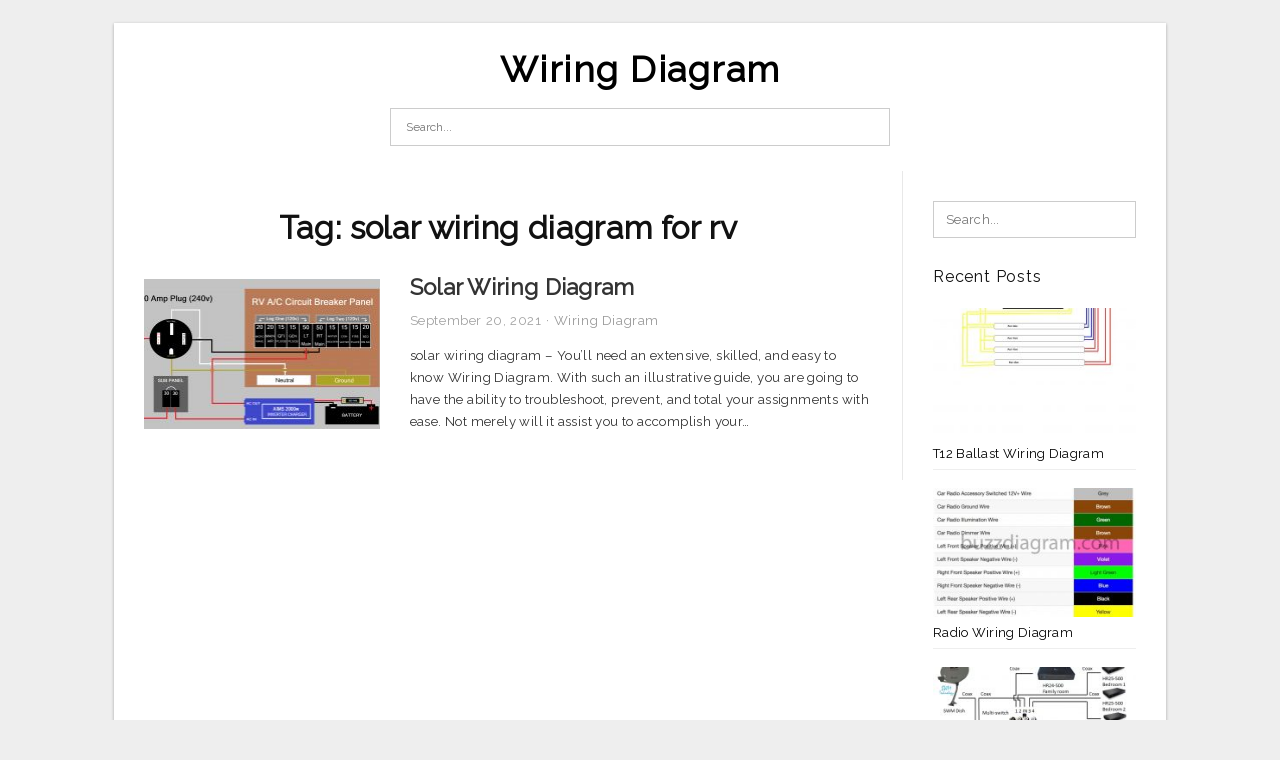

--- FILE ---
content_type: text/html; charset=UTF-8
request_url: https://annawiringdiagram.com/tag/solar-wiring-diagram-for-rv/
body_size: 6615
content:
<!DOCTYPE html>
<html lang="en-US" prefix="og: https://ogp.me/ns#">
<head>
<meta charset="UTF-8">
<meta name="viewport" content="width=device-width, initial-scale=1, maximum-scale=1, user-scalable=0">
<link rel="profile" href="https://gmpg.org/xfn/11">
<link rel="pingback" href="https://annawiringdiagram.com/xmlrpc.php">

<!-- Icon -->
<link href='' rel='icon' type='image/x-icon'/>

	<style>img:is([sizes="auto" i], [sizes^="auto," i]) { contain-intrinsic-size: 3000px 1500px }</style>
	
<!-- Search Engine Optimization by Rank Math - https://rankmath.com/ -->
<title>Solar Wiring Diagram For Rv - Wiring Diagram</title>
<meta name="robots" content="follow, index, max-snippet:-1, max-video-preview:-1, max-image-preview:large"/>
<link rel="canonical" href="https://annawiringdiagram.com/tag/solar-wiring-diagram-for-rv/" />
<meta property="og:locale" content="en_US" />
<meta property="og:type" content="article" />
<meta property="og:title" content="Solar Wiring Diagram For Rv - Wiring Diagram" />
<meta property="og:url" content="https://annawiringdiagram.com/tag/solar-wiring-diagram-for-rv/" />
<meta property="og:site_name" content="Wiring Diagram" />
<meta name="twitter:card" content="summary_large_image" />
<meta name="twitter:title" content="Solar Wiring Diagram For Rv - Wiring Diagram" />
<meta name="twitter:label1" content="Posts" />
<meta name="twitter:data1" content="1" />
<script type="application/ld+json" class="rank-math-schema">{"@context":"https://schema.org","@graph":[{"@type":"Person","@id":"https://annawiringdiagram.com/#person","name":"Anna R. Higginbotham"},{"@type":"WebSite","@id":"https://annawiringdiagram.com/#website","url":"https://annawiringdiagram.com","name":"Anna R. Higginbotham","publisher":{"@id":"https://annawiringdiagram.com/#person"},"inLanguage":"en-US"},{"@type":"CollectionPage","@id":"https://annawiringdiagram.com/tag/solar-wiring-diagram-for-rv/#webpage","url":"https://annawiringdiagram.com/tag/solar-wiring-diagram-for-rv/","name":"Solar Wiring Diagram For Rv - Wiring Diagram","isPartOf":{"@id":"https://annawiringdiagram.com/#website"},"inLanguage":"en-US"}]}</script>
<!-- /Rank Math WordPress SEO plugin -->

<link rel='dns-prefetch' href='//fonts.googleapis.com' />
<link rel="alternate" type="application/rss+xml" title="Wiring Diagram &raquo; Feed" href="https://annawiringdiagram.com/feed/" />
<link rel="alternate" type="application/rss+xml" title="Wiring Diagram &raquo; Comments Feed" href="https://annawiringdiagram.com/comments/feed/" />
<link rel="alternate" type="application/rss+xml" title="Wiring Diagram &raquo; solar wiring diagram for rv Tag Feed" href="https://annawiringdiagram.com/tag/solar-wiring-diagram-for-rv/feed/" />
<style id='wp-emoji-styles-inline-css' type='text/css'>

	img.wp-smiley, img.emoji {
		display: inline !important;
		border: none !important;
		box-shadow: none !important;
		height: 1em !important;
		width: 1em !important;
		margin: 0 0.07em !important;
		vertical-align: -0.1em !important;
		background: none !important;
		padding: 0 !important;
	}
</style>
<link rel='stylesheet' id='wp-block-library-css' href='https://annawiringdiagram.com/wp-includes/css/dist/block-library/style.min.css?ver=6.8.3' type='text/css' media='all' />
<style id='classic-theme-styles-inline-css' type='text/css'>
/*! This file is auto-generated */
.wp-block-button__link{color:#fff;background-color:#32373c;border-radius:9999px;box-shadow:none;text-decoration:none;padding:calc(.667em + 2px) calc(1.333em + 2px);font-size:1.125em}.wp-block-file__button{background:#32373c;color:#fff;text-decoration:none}
</style>
<style id='global-styles-inline-css' type='text/css'>
:root{--wp--preset--aspect-ratio--square: 1;--wp--preset--aspect-ratio--4-3: 4/3;--wp--preset--aspect-ratio--3-4: 3/4;--wp--preset--aspect-ratio--3-2: 3/2;--wp--preset--aspect-ratio--2-3: 2/3;--wp--preset--aspect-ratio--16-9: 16/9;--wp--preset--aspect-ratio--9-16: 9/16;--wp--preset--color--black: #000000;--wp--preset--color--cyan-bluish-gray: #abb8c3;--wp--preset--color--white: #ffffff;--wp--preset--color--pale-pink: #f78da7;--wp--preset--color--vivid-red: #cf2e2e;--wp--preset--color--luminous-vivid-orange: #ff6900;--wp--preset--color--luminous-vivid-amber: #fcb900;--wp--preset--color--light-green-cyan: #7bdcb5;--wp--preset--color--vivid-green-cyan: #00d084;--wp--preset--color--pale-cyan-blue: #8ed1fc;--wp--preset--color--vivid-cyan-blue: #0693e3;--wp--preset--color--vivid-purple: #9b51e0;--wp--preset--gradient--vivid-cyan-blue-to-vivid-purple: linear-gradient(135deg,rgba(6,147,227,1) 0%,rgb(155,81,224) 100%);--wp--preset--gradient--light-green-cyan-to-vivid-green-cyan: linear-gradient(135deg,rgb(122,220,180) 0%,rgb(0,208,130) 100%);--wp--preset--gradient--luminous-vivid-amber-to-luminous-vivid-orange: linear-gradient(135deg,rgba(252,185,0,1) 0%,rgba(255,105,0,1) 100%);--wp--preset--gradient--luminous-vivid-orange-to-vivid-red: linear-gradient(135deg,rgba(255,105,0,1) 0%,rgb(207,46,46) 100%);--wp--preset--gradient--very-light-gray-to-cyan-bluish-gray: linear-gradient(135deg,rgb(238,238,238) 0%,rgb(169,184,195) 100%);--wp--preset--gradient--cool-to-warm-spectrum: linear-gradient(135deg,rgb(74,234,220) 0%,rgb(151,120,209) 20%,rgb(207,42,186) 40%,rgb(238,44,130) 60%,rgb(251,105,98) 80%,rgb(254,248,76) 100%);--wp--preset--gradient--blush-light-purple: linear-gradient(135deg,rgb(255,206,236) 0%,rgb(152,150,240) 100%);--wp--preset--gradient--blush-bordeaux: linear-gradient(135deg,rgb(254,205,165) 0%,rgb(254,45,45) 50%,rgb(107,0,62) 100%);--wp--preset--gradient--luminous-dusk: linear-gradient(135deg,rgb(255,203,112) 0%,rgb(199,81,192) 50%,rgb(65,88,208) 100%);--wp--preset--gradient--pale-ocean: linear-gradient(135deg,rgb(255,245,203) 0%,rgb(182,227,212) 50%,rgb(51,167,181) 100%);--wp--preset--gradient--electric-grass: linear-gradient(135deg,rgb(202,248,128) 0%,rgb(113,206,126) 100%);--wp--preset--gradient--midnight: linear-gradient(135deg,rgb(2,3,129) 0%,rgb(40,116,252) 100%);--wp--preset--font-size--small: 13px;--wp--preset--font-size--medium: 20px;--wp--preset--font-size--large: 36px;--wp--preset--font-size--x-large: 42px;--wp--preset--spacing--20: 0.44rem;--wp--preset--spacing--30: 0.67rem;--wp--preset--spacing--40: 1rem;--wp--preset--spacing--50: 1.5rem;--wp--preset--spacing--60: 2.25rem;--wp--preset--spacing--70: 3.38rem;--wp--preset--spacing--80: 5.06rem;--wp--preset--shadow--natural: 6px 6px 9px rgba(0, 0, 0, 0.2);--wp--preset--shadow--deep: 12px 12px 50px rgba(0, 0, 0, 0.4);--wp--preset--shadow--sharp: 6px 6px 0px rgba(0, 0, 0, 0.2);--wp--preset--shadow--outlined: 6px 6px 0px -3px rgba(255, 255, 255, 1), 6px 6px rgba(0, 0, 0, 1);--wp--preset--shadow--crisp: 6px 6px 0px rgba(0, 0, 0, 1);}:where(.is-layout-flex){gap: 0.5em;}:where(.is-layout-grid){gap: 0.5em;}body .is-layout-flex{display: flex;}.is-layout-flex{flex-wrap: wrap;align-items: center;}.is-layout-flex > :is(*, div){margin: 0;}body .is-layout-grid{display: grid;}.is-layout-grid > :is(*, div){margin: 0;}:where(.wp-block-columns.is-layout-flex){gap: 2em;}:where(.wp-block-columns.is-layout-grid){gap: 2em;}:where(.wp-block-post-template.is-layout-flex){gap: 1.25em;}:where(.wp-block-post-template.is-layout-grid){gap: 1.25em;}.has-black-color{color: var(--wp--preset--color--black) !important;}.has-cyan-bluish-gray-color{color: var(--wp--preset--color--cyan-bluish-gray) !important;}.has-white-color{color: var(--wp--preset--color--white) !important;}.has-pale-pink-color{color: var(--wp--preset--color--pale-pink) !important;}.has-vivid-red-color{color: var(--wp--preset--color--vivid-red) !important;}.has-luminous-vivid-orange-color{color: var(--wp--preset--color--luminous-vivid-orange) !important;}.has-luminous-vivid-amber-color{color: var(--wp--preset--color--luminous-vivid-amber) !important;}.has-light-green-cyan-color{color: var(--wp--preset--color--light-green-cyan) !important;}.has-vivid-green-cyan-color{color: var(--wp--preset--color--vivid-green-cyan) !important;}.has-pale-cyan-blue-color{color: var(--wp--preset--color--pale-cyan-blue) !important;}.has-vivid-cyan-blue-color{color: var(--wp--preset--color--vivid-cyan-blue) !important;}.has-vivid-purple-color{color: var(--wp--preset--color--vivid-purple) !important;}.has-black-background-color{background-color: var(--wp--preset--color--black) !important;}.has-cyan-bluish-gray-background-color{background-color: var(--wp--preset--color--cyan-bluish-gray) !important;}.has-white-background-color{background-color: var(--wp--preset--color--white) !important;}.has-pale-pink-background-color{background-color: var(--wp--preset--color--pale-pink) !important;}.has-vivid-red-background-color{background-color: var(--wp--preset--color--vivid-red) !important;}.has-luminous-vivid-orange-background-color{background-color: var(--wp--preset--color--luminous-vivid-orange) !important;}.has-luminous-vivid-amber-background-color{background-color: var(--wp--preset--color--luminous-vivid-amber) !important;}.has-light-green-cyan-background-color{background-color: var(--wp--preset--color--light-green-cyan) !important;}.has-vivid-green-cyan-background-color{background-color: var(--wp--preset--color--vivid-green-cyan) !important;}.has-pale-cyan-blue-background-color{background-color: var(--wp--preset--color--pale-cyan-blue) !important;}.has-vivid-cyan-blue-background-color{background-color: var(--wp--preset--color--vivid-cyan-blue) !important;}.has-vivid-purple-background-color{background-color: var(--wp--preset--color--vivid-purple) !important;}.has-black-border-color{border-color: var(--wp--preset--color--black) !important;}.has-cyan-bluish-gray-border-color{border-color: var(--wp--preset--color--cyan-bluish-gray) !important;}.has-white-border-color{border-color: var(--wp--preset--color--white) !important;}.has-pale-pink-border-color{border-color: var(--wp--preset--color--pale-pink) !important;}.has-vivid-red-border-color{border-color: var(--wp--preset--color--vivid-red) !important;}.has-luminous-vivid-orange-border-color{border-color: var(--wp--preset--color--luminous-vivid-orange) !important;}.has-luminous-vivid-amber-border-color{border-color: var(--wp--preset--color--luminous-vivid-amber) !important;}.has-light-green-cyan-border-color{border-color: var(--wp--preset--color--light-green-cyan) !important;}.has-vivid-green-cyan-border-color{border-color: var(--wp--preset--color--vivid-green-cyan) !important;}.has-pale-cyan-blue-border-color{border-color: var(--wp--preset--color--pale-cyan-blue) !important;}.has-vivid-cyan-blue-border-color{border-color: var(--wp--preset--color--vivid-cyan-blue) !important;}.has-vivid-purple-border-color{border-color: var(--wp--preset--color--vivid-purple) !important;}.has-vivid-cyan-blue-to-vivid-purple-gradient-background{background: var(--wp--preset--gradient--vivid-cyan-blue-to-vivid-purple) !important;}.has-light-green-cyan-to-vivid-green-cyan-gradient-background{background: var(--wp--preset--gradient--light-green-cyan-to-vivid-green-cyan) !important;}.has-luminous-vivid-amber-to-luminous-vivid-orange-gradient-background{background: var(--wp--preset--gradient--luminous-vivid-amber-to-luminous-vivid-orange) !important;}.has-luminous-vivid-orange-to-vivid-red-gradient-background{background: var(--wp--preset--gradient--luminous-vivid-orange-to-vivid-red) !important;}.has-very-light-gray-to-cyan-bluish-gray-gradient-background{background: var(--wp--preset--gradient--very-light-gray-to-cyan-bluish-gray) !important;}.has-cool-to-warm-spectrum-gradient-background{background: var(--wp--preset--gradient--cool-to-warm-spectrum) !important;}.has-blush-light-purple-gradient-background{background: var(--wp--preset--gradient--blush-light-purple) !important;}.has-blush-bordeaux-gradient-background{background: var(--wp--preset--gradient--blush-bordeaux) !important;}.has-luminous-dusk-gradient-background{background: var(--wp--preset--gradient--luminous-dusk) !important;}.has-pale-ocean-gradient-background{background: var(--wp--preset--gradient--pale-ocean) !important;}.has-electric-grass-gradient-background{background: var(--wp--preset--gradient--electric-grass) !important;}.has-midnight-gradient-background{background: var(--wp--preset--gradient--midnight) !important;}.has-small-font-size{font-size: var(--wp--preset--font-size--small) !important;}.has-medium-font-size{font-size: var(--wp--preset--font-size--medium) !important;}.has-large-font-size{font-size: var(--wp--preset--font-size--large) !important;}.has-x-large-font-size{font-size: var(--wp--preset--font-size--x-large) !important;}
:where(.wp-block-post-template.is-layout-flex){gap: 1.25em;}:where(.wp-block-post-template.is-layout-grid){gap: 1.25em;}
:where(.wp-block-columns.is-layout-flex){gap: 2em;}:where(.wp-block-columns.is-layout-grid){gap: 2em;}
:root :where(.wp-block-pullquote){font-size: 1.5em;line-height: 1.6;}
</style>
<link rel='stylesheet' id='themejazz-style-css' href='https://annawiringdiagram.com/wp-content/themes/ultimage-terbaru-ada/style.css?ver=1' type='text/css' media='all' />
<link rel='stylesheet' id='redux-google-fonts-themejazz-css' href='https://fonts.googleapis.com/css?family=Raleway&#038;subset=latin&#038;ver=1618631199' type='text/css' media='all' />
<link rel="https://api.w.org/" href="https://annawiringdiagram.com/wp-json/" /><link rel="alternate" title="JSON" type="application/json" href="https://annawiringdiagram.com/wp-json/wp/v2/tags/6966" /><link rel="EditURI" type="application/rsd+xml" title="RSD" href="https://annawiringdiagram.com/xmlrpc.php?rsd" />
<meta name="generator" content="WordPress 6.8.3" />

<style media="screen">
    
    </style>

<style type="text/css" title="dynamic-css" class="options-output">#content #primary.col-md-9,#attachment.col-md-9{border-right:1px solid #E8E8E8;}
                     .site-branding .main-site-title .site-title a {font-family:Raleway;font-size:36px;}
                     html, body {font-family:Raleway;}h1, h2, h3, h4, h5, h6{font-family:Raleway;}.site-footer .widget-footer .widget ul li{border-bottom:1px solid #cccccc;}.site-content{background-color:#fff;}#secondary .widget ul li{border-bottom:1px solid #eeeeee;}</style>
</head>

<body data-rsssl=1 class="archive tag tag-solar-wiring-diagram-for-rv tag-6966 wp-theme-ultimage-terbaru-ada">

	<div class="top-navigation">
		<div class="container default-width"  >
					</div>
	</div>

	
<div id="page" class="hfeed site container default-width"  >
	<a class="skip-link screen-reader-text" href="#content">Skip to content</a>

	<header id="masthead" class="site-header">
		<div class="row">
		<!-- Site Branding Code -->
				<div class="site-branding logo-center">

							<div class="main-site-title">
										<h1 class="site-title"><a href="https://annawiringdiagram.com/" rel="home">Wiring Diagram</a></h1>
														</div>
			
			<!-- Header Ad, Display Search Form If Empty -->
			
			<!-- Header Search Form -->
							<div class="top-search">
					
<form role="search" method="get" class="search-form" action="https://annawiringdiagram.com/">
	<input type="search" class="search-field" placeholder="Search..." value="" name="s" title="Search for:" />
	<input type="submit" class="search-submit" value="Search" />
</form>
				</div>
			
			<div class="clearfix"></div>
		</div><!-- .site-branding -->
				</div>

			</header><!-- #masthead -->
	
	<div id="content" class="site-content clearfix">

	<div id="primary" class="content-area col-md-9 col-sm-8">
		<main id="main" class="site-main">

		
			<header class="page-header">
				<h1 class="page-title">Tag: <span>solar wiring diagram for rv</span></h1>			</header><!-- .page-header -->

			
						
				
<article id="post-12580" class="list-style clearfix post-12580 post type-post status-publish format-standard has-post-thumbnail hentry category-wiring-diagram tag-solar-wiring-diagram tag-solar-wiring-diagram-batteries tag-solar-wiring-diagram-for-caravan tag-solar-wiring-diagram-for-house tag-solar-wiring-diagram-for-rv tag-solar-wiring-diagram-grid-tie tag-solar-wiring-diagram-inverter tag-solar-wiring-diagram-off-grid tag-solar-wiring-diagram-pdf tag-solar-wiring-diagram-software">

  <div class="row">
                    <div class="col-md-4 col-xs-4">
    			<div class="featured-thumbnail aligncenter"><a href="https://annawiringdiagram.com/solar-wiring-diagram/"><img width="235" height="150" src="https://annawiringdiagram.com/wp-content/uploads/2019/02/rv-off-grid-set-up-solar-wiring-diagram-1-235x150.png" title="Solar Wiring Diagram" alt="Solar Wiring Diagram"></a></div>            </div>
        
        <div class="col-md-8 col-xs-8">

  		<header class="entry-header">
  			<h2 class="entry-title"><a href="https://annawiringdiagram.com/solar-wiring-diagram/" rel="bookmark">Solar Wiring Diagram</a></h2>
  			  			<div class="entry-meta">
  				<span class="posted-on"><time class="entry-date published updated" datetime="2021-09-20T03:18:03+07:00">September 20, 2021</time></span><span class="meta-sep">&middot;</span><span class="categories-list"> <a href="https://annawiringdiagram.com/category/wiring-diagram/" rel="category tag">Wiring Diagram</a></span><span class="byline"> by <span class="author vcard"><a class="url fn n" href="https://annawiringdiagram.com/author/bismillah/">Anna R. Higginbotham</a></span></span>  			</div><!-- .entry-meta -->
  			  		</header><!-- .entry-header -->

  		<div class="entry-content">
  			<p>solar wiring diagram &#8211; You&#8217;ll need an extensive, skilled, and easy to know Wiring Diagram. With such an illustrative guide, you are going to have the ability to troubleshoot, prevent, and total your assignments with ease. Not merely will it assist you to accomplish your&#8230;</p>

  			  		</div><!-- .entry-content -->

  	</div><!-- end col-md-7 -->
  </div><!-- end .row -->

</article><!-- #post-## -->

			
				
		
		
		</main><!-- #main -->
	</div><!-- #primary -->


	<div id="secondary" class="widget-area col-md-3 col-sm-4" role="complementary">
        <aside id="search-2" class="widget widget_search">
<form role="search" method="get" class="search-form" action="https://annawiringdiagram.com/">
	<input type="search" class="search-field" placeholder="Search..." value="" name="s" title="Search for:" />
	<input type="submit" class="search-submit" value="Search" />
</form>
</aside>          <aside id="recent_posts-3" class="widget widget_recent_posts">          <h3 class="widget-title">Recent Posts</h3>          <ul>
                        <li class="col-md-12 col-sm-12">
                <div class="post-index">
                      <a href="https://annawiringdiagram.com/t12-ballast-wiring-diagram/">
					          <img src="https://annawiringdiagram.com/wp-content/uploads/2019/02/advance-t12-ballast-wiring-diagram-wiring-diagram-t12-ballast-wiring-diagram-2-235x150.jpg" alt="Advance T12 Ballast Wiring Diagram | Wiring Diagram &#8211; T12 Ballast Wiring Diagram" class="" /></a>
                </div>
                <div class="recent-info">
                  <span class="title-recent-post">
                    <a title="T12 Ballast Wiring Diagram" href="https://annawiringdiagram.com/t12-ballast-wiring-diagram/">
        						         						  T12 Ballast Wiring Diagram                    </a>
                </span>
      			</div>
              </li>
                          <li class="col-md-12 col-sm-12">
                <div class="post-index">
                      <a href="https://annawiringdiagram.com/radio-wiring-diagram/">
					          <img src="https://annawiringdiagram.com/wp-content/uploads/2019/02/wire-diagram-for-radio-wiring-diagram-data-radio-wiring-diagram-235x150.jpg" alt="Wire Diagram For Radio &#8211; Wiring Diagram Data &#8211; Radio Wiring Diagram" class="" /></a>
                </div>
                <div class="recent-info">
                  <span class="title-recent-post">
                    <a title="Radio Wiring Diagram" href="https://annawiringdiagram.com/radio-wiring-diagram/">
        						         						  Radio Wiring Diagram                    </a>
                </span>
      			</div>
              </li>
                          <li class="col-md-12 col-sm-12">
                <div class="post-index">
                      <a href="https://annawiringdiagram.com/directv-genie-wiring-diagram/">
					          <img src="https://annawiringdiagram.com/wp-content/uploads/2019/02/directv-genie-hook-up-diagram-wiring-diagram-directv-genie-wiring-diagram-235x150.png" alt="Directv Genie Hook Up Diagram | Wiring Diagram &#8211; Directv Genie Wiring Diagram" class="" /></a>
                </div>
                <div class="recent-info">
                  <span class="title-recent-post">
                    <a title="Directv Genie Wiring Diagram" href="https://annawiringdiagram.com/directv-genie-wiring-diagram/">
        						         						  Directv Genie Wiring Diagram                    </a>
                </span>
      			</div>
              </li>
                          <li class="col-md-12 col-sm-12">
                <div class="post-index">
                      <a href="https://annawiringdiagram.com/mass-air-flow-sensor-wiring-diagram/">
					          <img src="https://annawiringdiagram.com/wp-content/uploads/2019/02/wiring-diagram-for-car-trailer-new-wiring-diagram-for-trailer-hitch-trailer-hitch-wiring-diagram-235x150.jpg" alt="Wiring Diagram For Car Trailer New Wiring Diagram For Trailer Hitch &#8211; Trailer Hitch Wiring Diagram" class="" /></a>
                </div>
                <div class="recent-info">
                  <span class="title-recent-post">
                    <a title="Mass Air Flow Sensor Wiring Diagram" href="https://annawiringdiagram.com/mass-air-flow-sensor-wiring-diagram/">
        						         						  Mass Air Flow Sensor Wiring Diagram                    </a>
                </span>
      			</div>
              </li>
                          <li class="col-md-12 col-sm-12">
                <div class="post-index">
                      <a href="https://annawiringdiagram.com/rockford-fosgate-amp-wiring-diagram/">
					          <img src="https://annawiringdiagram.com/wp-content/uploads/2019/02/rockford-fosgate-5-channel-amp-wiring-diagram-wiring-diagram-rockford-fosgate-amp-wiring-diagram-235x150.jpg" alt="Rockford Fosgate 5 Channel Amp Wiring Diagram | Wiring Diagram &#8211; Rockford Fosgate Amp Wiring Diagram" class="" /></a>
                </div>
                <div class="recent-info">
                  <span class="title-recent-post">
                    <a title="Rockford Fosgate Amp Wiring Diagram" href="https://annawiringdiagram.com/rockford-fosgate-amp-wiring-diagram/">
        						         						  Rockford Fosgate Amp Wiring Diagram                    </a>
                </span>
      			</div>
              </li>
                      </ul>
          <div class="clearfix"></div>
          </aside>      <aside id="ultimage_popular_posts-3" class="widget widget_ultimage_popular_posts"><h3 class="widget-title">Popular Posts</h3>
			<ul>

				
						<li>
														<a href="https://annawiringdiagram.com/t12-ballast-wiring-diagram/" title="T12 Ballast Wiring Diagram">
								<div class="post-image">
					                											<img src="https://annawiringdiagram.com/wp-content/uploads/2019/02/advance-t12-ballast-wiring-diagram-wiring-diagram-t12-ballast-wiring-diagram-2-235x150.jpg" alt="Advance T12 Ballast Wiring Diagram | Wiring Diagram &#8211; T12 Ballast Wiring Diagram" class="" />																		</div>
								<div class="inner">
									<span class="title">T12 Ballast Wiring Diagram</span>
									<!-- <p class="meta">October 17, 2023</p> -->
								</div>
								<div class="clear"></div>
							</a>
						</li>
					
						<li>
														<a href="https://annawiringdiagram.com/bbb-industries-wiring-diagram/" title="Bbb Industries Wiring Diagram">
								<div class="post-image">
					                											<img src="https://annawiringdiagram.com/wp-content/uploads/2019/02/wiring-diagram-for-car-trailer-new-wiring-diagram-for-trailer-hitch-trailer-hitch-wiring-diagram-235x150.jpg" alt="Wiring Diagram For Car Trailer New Wiring Diagram For Trailer Hitch &#8211; Trailer Hitch Wiring Diagram" class="" />																		</div>
								<div class="inner">
									<span class="title">Bbb Industries Wiring Diagram</span>
									<!-- <p class="meta">June 8, 2018</p> -->
								</div>
								<div class="clear"></div>
							</a>
						</li>
					
						<li>
														<a href="https://annawiringdiagram.com/cat-6-wiring-diagram/" title="Cat 6 Wiring Diagram">
								<div class="post-image">
					                											<img src="https://annawiringdiagram.com/wp-content/uploads/2019/02/home-networking-explained-part-3-taking-control-of-your-wires-cnet-cat-6-wiring-diagram-235x150.jpg" alt="Home Networking Explained, Part 3: Taking Control Of Your Wires &#8211; Cnet &#8211; Cat 6 Wiring Diagram" class="" />																		</div>
								<div class="inner">
									<span class="title">Cat 6 Wiring Diagram</span>
									<!-- <p class="meta">June 30, 2018</p> -->
								</div>
								<div class="clear"></div>
							</a>
						</li>
					
						<li>
														<a href="https://annawiringdiagram.com/rule-automatic-bilge-pump-wiring-diagram/" title="Rule Automatic Bilge Pump Wiring Diagram">
								<div class="post-image">
					                											<img src="https://annawiringdiagram.com/wp-content/uploads/2019/02/jabsco-rule-mate-bilge-pump-youtube-rule-automatic-bilge-pump-wiring-diagram-235x150.jpg" alt="Jabsco Rule-Mate Bilge Pump &#8211; Youtube &#8211; Rule Automatic Bilge Pump Wiring Diagram" class="" />																		</div>
								<div class="inner">
									<span class="title">Rule Automatic Bilge Pump Wiring Diagram</span>
									<!-- <p class="meta">July 2, 2018</p> -->
								</div>
								<div class="clear"></div>
							</a>
						</li>
					
						<li>
														<a href="https://annawiringdiagram.com/minn-kota-trolling-motor-wiring-diagram/" title="Minn Kota Trolling Motor Wiring Diagram">
								<div class="post-image">
					                											<img src="https://annawiringdiagram.com/wp-content/uploads/2019/02/minn-kota-trolling-motor-wiring-diagram-wiring-diagram-minn-kota-trolling-motor-wiring-diagram-235x150.jpg" alt="Minn Kota Trolling Motor Wiring Diagram | Wiring Diagram &#8211; Minn Kota Trolling Motor Wiring Diagram" class="" />																		</div>
								<div class="inner">
									<span class="title">Minn Kota Trolling Motor Wiring Diagram</span>
									<!-- <p class="meta">July 4, 2018</p> -->
								</div>
								<div class="clear"></div>
							</a>
						</li>
									</ul>
			
		</aside><aside id="archives-3" class="widget widget_archive"><h3 class="widget-title">Archives</h3>
			<ul>
					<li><a href='https://annawiringdiagram.com/2023/10/'>October 2023</a></li>
	<li><a href='https://annawiringdiagram.com/2023/09/'>September 2023</a></li>
	<li><a href='https://annawiringdiagram.com/2023/08/'>August 2023</a></li>
	<li><a href='https://annawiringdiagram.com/2023/07/'>July 2023</a></li>
	<li><a href='https://annawiringdiagram.com/2023/06/'>June 2023</a></li>
	<li><a href='https://annawiringdiagram.com/2023/05/'>May 2023</a></li>
	<li><a href='https://annawiringdiagram.com/2023/04/'>April 2023</a></li>
	<li><a href='https://annawiringdiagram.com/2023/03/'>March 2023</a></li>
	<li><a href='https://annawiringdiagram.com/2023/02/'>February 2023</a></li>
	<li><a href='https://annawiringdiagram.com/2023/01/'>January 2023</a></li>
	<li><a href='https://annawiringdiagram.com/2022/12/'>December 2022</a></li>
	<li><a href='https://annawiringdiagram.com/2022/11/'>November 2022</a></li>
	<li><a href='https://annawiringdiagram.com/2022/10/'>October 2022</a></li>
	<li><a href='https://annawiringdiagram.com/2022/09/'>September 2022</a></li>
	<li><a href='https://annawiringdiagram.com/2022/08/'>August 2022</a></li>
	<li><a href='https://annawiringdiagram.com/2022/07/'>July 2022</a></li>
	<li><a href='https://annawiringdiagram.com/2022/06/'>June 2022</a></li>
	<li><a href='https://annawiringdiagram.com/2022/05/'>May 2022</a></li>
	<li><a href='https://annawiringdiagram.com/2022/04/'>April 2022</a></li>
	<li><a href='https://annawiringdiagram.com/2022/03/'>March 2022</a></li>
	<li><a href='https://annawiringdiagram.com/2022/02/'>February 2022</a></li>
	<li><a href='https://annawiringdiagram.com/2022/01/'>January 2022</a></li>
	<li><a href='https://annawiringdiagram.com/2021/12/'>December 2021</a></li>
	<li><a href='https://annawiringdiagram.com/2021/11/'>November 2021</a></li>
	<li><a href='https://annawiringdiagram.com/2021/10/'>October 2021</a></li>
	<li><a href='https://annawiringdiagram.com/2021/09/'>September 2021</a></li>
	<li><a href='https://annawiringdiagram.com/2021/08/'>August 2021</a></li>
	<li><a href='https://annawiringdiagram.com/2021/07/'>July 2021</a></li>
	<li><a href='https://annawiringdiagram.com/2021/06/'>June 2021</a></li>
	<li><a href='https://annawiringdiagram.com/2021/05/'>May 2021</a></li>
	<li><a href='https://annawiringdiagram.com/2021/04/'>April 2021</a></li>
	<li><a href='https://annawiringdiagram.com/2021/03/'>March 2021</a></li>
	<li><a href='https://annawiringdiagram.com/2020/03/'>March 2020</a></li>
	<li><a href='https://annawiringdiagram.com/2019/04/'>April 2019</a></li>
	<li><a href='https://annawiringdiagram.com/2019/03/'>March 2019</a></li>
	<li><a href='https://annawiringdiagram.com/2019/02/'>February 2019</a></li>
	<li><a href='https://annawiringdiagram.com/2019/01/'>January 2019</a></li>
	<li><a href='https://annawiringdiagram.com/2018/12/'>December 2018</a></li>
	<li><a href='https://annawiringdiagram.com/2018/11/'>November 2018</a></li>
	<li><a href='https://annawiringdiagram.com/2018/10/'>October 2018</a></li>
	<li><a href='https://annawiringdiagram.com/2018/09/'>September 2018</a></li>
	<li><a href='https://annawiringdiagram.com/2018/08/'>August 2018</a></li>
	<li><a href='https://annawiringdiagram.com/2018/07/'>July 2018</a></li>
	<li><a href='https://annawiringdiagram.com/2018/06/'>June 2018</a></li>
			</ul>

			</aside>			</div><!-- #secondary -->

<div class="clearfix"></div>

	</div><!-- #content -->

</div><!-- #page -->

	
	<footer id="colophon" class="site-footer">
		<div class="container default-width"  >
						<div class="widget-footer">
													<div class="col-md-4">
											</div>
													<div class="col-md-4">
											</div>
													<div class="col-md-4">
											</div>
								<div class="clearfix"></div>
			</div><!-- .widget-footer -->
			
							<div class="footer-bottom">
					<nav id="nav-footer" class="col-md-6">
					<div class="menu"><ul>
<li class="page_item page-item-6"><a href="https://annawiringdiagram.com/about-us/">About Us</a></li>
<li class="page_item page-item-7"><a href="https://annawiringdiagram.com/contact/">Contact</a></li>
<li class="page_item page-item-9"><a href="https://annawiringdiagram.com/cookie-policy/">Cookie Policy</a></li>
<li class="page_item page-item-10"><a href="https://annawiringdiagram.com/disclaimer/">Disclaimer</a></li>
<li class="page_item page-item-11"><a href="https://annawiringdiagram.com/digital-millennium-copyright-act-notice/">DMCA</a></li>
<li class="page_item page-item-36"><a href="https://annawiringdiagram.com/privacy-policy/">Privacy Policy</a></li>
<li class="page_item page-item-8"><a href="https://annawiringdiagram.com/terms-of-use/">Terms of Use</a></li>
</ul></div>
					</nav>
					<div class="site-info col-md-6">
						2021 © <a href="https://annawiringdiagram.com/" target="_blank" rel="noopener">Annawiringdiagram.com</a>					</div><!-- .site-info -->
					<div class="clearfix"></div>
				</div><!-- .footer-bottom -->
						<div class="clearfix"></div>
		</div>
	</footer><!-- #colophon -->

<div class="back-top" id="back-top">&uarr;</div>

<script type="speculationrules">
{"prefetch":[{"source":"document","where":{"and":[{"href_matches":"\/*"},{"not":{"href_matches":["\/wp-*.php","\/wp-admin\/*","\/wp-content\/uploads\/*","\/wp-content\/*","\/wp-content\/plugins\/*","\/wp-content\/themes\/ultimage-terbaru-ada\/*","\/*\\?(.+)"]}},{"not":{"selector_matches":"a[rel~=\"nofollow\"]"}},{"not":{"selector_matches":".no-prefetch, .no-prefetch a"}}]},"eagerness":"conservative"}]}
</script>
<script type="text/javascript" src="https://annawiringdiagram.com/wp-includes/js/jquery/jquery.js" id="jquery-js"></script>
<script type="text/javascript" src="https://annawiringdiagram.com/wp-content/themes/ultimage-terbaru-ada/assets/js/main.min.js?ver=6.8.3" id="themejazz-mainjs-js"></script>

<script defer src="https://static.cloudflareinsights.com/beacon.min.js/vcd15cbe7772f49c399c6a5babf22c1241717689176015" integrity="sha512-ZpsOmlRQV6y907TI0dKBHq9Md29nnaEIPlkf84rnaERnq6zvWvPUqr2ft8M1aS28oN72PdrCzSjY4U6VaAw1EQ==" data-cf-beacon='{"version":"2024.11.0","token":"5e004e22114e458b922c4065153f7eee","r":1,"server_timing":{"name":{"cfCacheStatus":true,"cfEdge":true,"cfExtPri":true,"cfL4":true,"cfOrigin":true,"cfSpeedBrain":true},"location_startswith":null}}' crossorigin="anonymous"></script>
</body>
</html>
